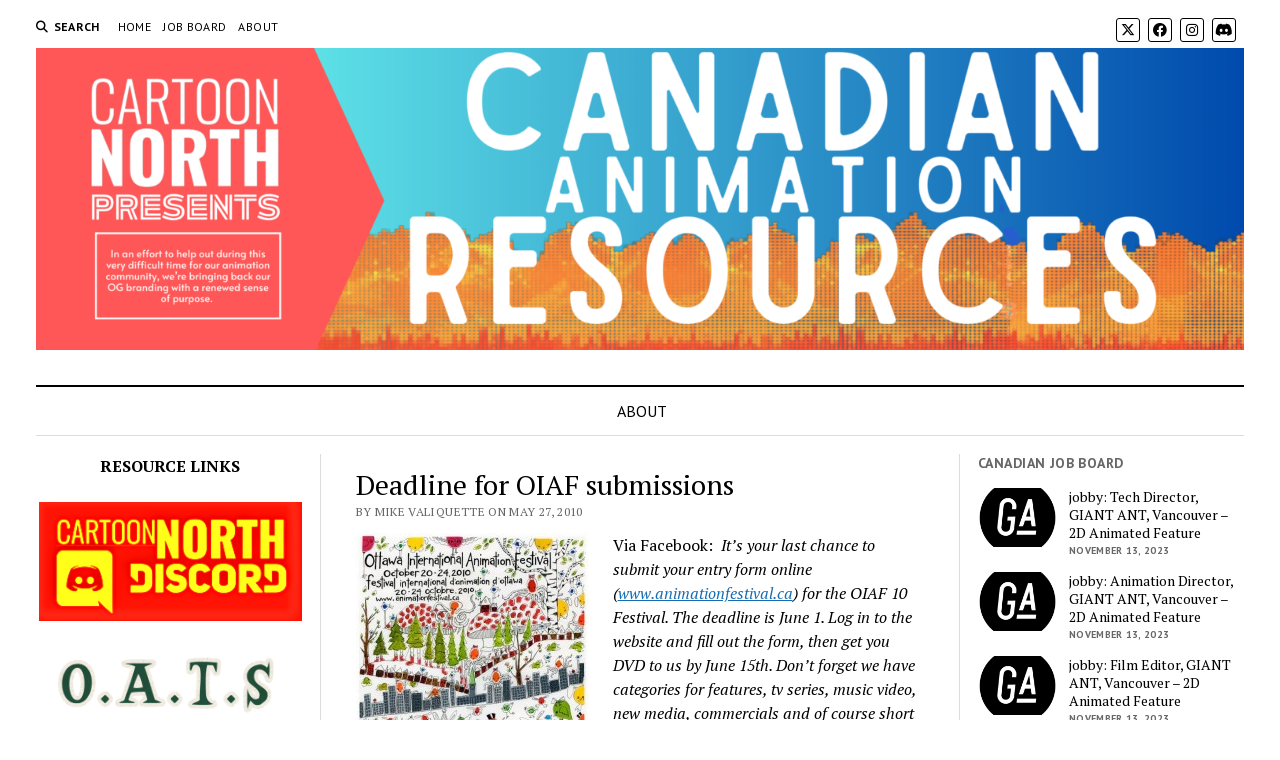

--- FILE ---
content_type: text/html; charset=UTF-8
request_url: http://www.canadiananimationresources.ca/2010/05/deadline-for-oiaf-submissions/
body_size: 11554
content:
<!DOCTYPE html>

<html lang="en-US">

<head>
	<title>Deadline for OIAF submissions &#8211; CARTOON NORTH</title>
<meta name='robots' content='max-image-preview:large' />
<meta charset="UTF-8" />
<meta name="viewport" content="width=device-width, initial-scale=1" />
<meta name="template" content="Mission News 1.56" />
<link rel='dns-prefetch' href='//fonts.googleapis.com' />
<link rel="alternate" type="application/rss+xml" title="CARTOON NORTH &raquo; Feed" href="http://www.canadiananimationresources.ca/feed/" />
<link rel="alternate" type="application/rss+xml" title="CARTOON NORTH &raquo; Comments Feed" href="http://www.canadiananimationresources.ca/comments/feed/" />
<link rel="alternate" type="application/rss+xml" title="CARTOON NORTH &raquo; Deadline for OIAF submissions Comments Feed" href="http://www.canadiananimationresources.ca/2010/05/deadline-for-oiaf-submissions/feed/" />
<script type="text/javascript">
/* <![CDATA[ */
window._wpemojiSettings = {"baseUrl":"https:\/\/s.w.org\/images\/core\/emoji\/14.0.0\/72x72\/","ext":".png","svgUrl":"https:\/\/s.w.org\/images\/core\/emoji\/14.0.0\/svg\/","svgExt":".svg","source":{"concatemoji":"http:\/\/www.canadiananimationresources.ca\/wp-includes\/js\/wp-emoji-release.min.js?ver=6.4.7"}};
/*! This file is auto-generated */
!function(i,n){var o,s,e;function c(e){try{var t={supportTests:e,timestamp:(new Date).valueOf()};sessionStorage.setItem(o,JSON.stringify(t))}catch(e){}}function p(e,t,n){e.clearRect(0,0,e.canvas.width,e.canvas.height),e.fillText(t,0,0);var t=new Uint32Array(e.getImageData(0,0,e.canvas.width,e.canvas.height).data),r=(e.clearRect(0,0,e.canvas.width,e.canvas.height),e.fillText(n,0,0),new Uint32Array(e.getImageData(0,0,e.canvas.width,e.canvas.height).data));return t.every(function(e,t){return e===r[t]})}function u(e,t,n){switch(t){case"flag":return n(e,"\ud83c\udff3\ufe0f\u200d\u26a7\ufe0f","\ud83c\udff3\ufe0f\u200b\u26a7\ufe0f")?!1:!n(e,"\ud83c\uddfa\ud83c\uddf3","\ud83c\uddfa\u200b\ud83c\uddf3")&&!n(e,"\ud83c\udff4\udb40\udc67\udb40\udc62\udb40\udc65\udb40\udc6e\udb40\udc67\udb40\udc7f","\ud83c\udff4\u200b\udb40\udc67\u200b\udb40\udc62\u200b\udb40\udc65\u200b\udb40\udc6e\u200b\udb40\udc67\u200b\udb40\udc7f");case"emoji":return!n(e,"\ud83e\udef1\ud83c\udffb\u200d\ud83e\udef2\ud83c\udfff","\ud83e\udef1\ud83c\udffb\u200b\ud83e\udef2\ud83c\udfff")}return!1}function f(e,t,n){var r="undefined"!=typeof WorkerGlobalScope&&self instanceof WorkerGlobalScope?new OffscreenCanvas(300,150):i.createElement("canvas"),a=r.getContext("2d",{willReadFrequently:!0}),o=(a.textBaseline="top",a.font="600 32px Arial",{});return e.forEach(function(e){o[e]=t(a,e,n)}),o}function t(e){var t=i.createElement("script");t.src=e,t.defer=!0,i.head.appendChild(t)}"undefined"!=typeof Promise&&(o="wpEmojiSettingsSupports",s=["flag","emoji"],n.supports={everything:!0,everythingExceptFlag:!0},e=new Promise(function(e){i.addEventListener("DOMContentLoaded",e,{once:!0})}),new Promise(function(t){var n=function(){try{var e=JSON.parse(sessionStorage.getItem(o));if("object"==typeof e&&"number"==typeof e.timestamp&&(new Date).valueOf()<e.timestamp+604800&&"object"==typeof e.supportTests)return e.supportTests}catch(e){}return null}();if(!n){if("undefined"!=typeof Worker&&"undefined"!=typeof OffscreenCanvas&&"undefined"!=typeof URL&&URL.createObjectURL&&"undefined"!=typeof Blob)try{var e="postMessage("+f.toString()+"("+[JSON.stringify(s),u.toString(),p.toString()].join(",")+"));",r=new Blob([e],{type:"text/javascript"}),a=new Worker(URL.createObjectURL(r),{name:"wpTestEmojiSupports"});return void(a.onmessage=function(e){c(n=e.data),a.terminate(),t(n)})}catch(e){}c(n=f(s,u,p))}t(n)}).then(function(e){for(var t in e)n.supports[t]=e[t],n.supports.everything=n.supports.everything&&n.supports[t],"flag"!==t&&(n.supports.everythingExceptFlag=n.supports.everythingExceptFlag&&n.supports[t]);n.supports.everythingExceptFlag=n.supports.everythingExceptFlag&&!n.supports.flag,n.DOMReady=!1,n.readyCallback=function(){n.DOMReady=!0}}).then(function(){return e}).then(function(){var e;n.supports.everything||(n.readyCallback(),(e=n.source||{}).concatemoji?t(e.concatemoji):e.wpemoji&&e.twemoji&&(t(e.twemoji),t(e.wpemoji)))}))}((window,document),window._wpemojiSettings);
/* ]]> */
</script>
<style id='wp-emoji-styles-inline-css' type='text/css'>

	img.wp-smiley, img.emoji {
		display: inline !important;
		border: none !important;
		box-shadow: none !important;
		height: 1em !important;
		width: 1em !important;
		margin: 0 0.07em !important;
		vertical-align: -0.1em !important;
		background: none !important;
		padding: 0 !important;
	}
</style>
<link rel='stylesheet' id='wp-block-library-css' href='http://www.canadiananimationresources.ca/wp-includes/css/dist/block-library/style.min.css?ver=6.4.7' type='text/css' media='all' />
<style id='classic-theme-styles-inline-css' type='text/css'>
/*! This file is auto-generated */
.wp-block-button__link{color:#fff;background-color:#32373c;border-radius:9999px;box-shadow:none;text-decoration:none;padding:calc(.667em + 2px) calc(1.333em + 2px);font-size:1.125em}.wp-block-file__button{background:#32373c;color:#fff;text-decoration:none}
</style>
<style id='global-styles-inline-css' type='text/css'>
body{--wp--preset--color--black: #000000;--wp--preset--color--cyan-bluish-gray: #abb8c3;--wp--preset--color--white: #ffffff;--wp--preset--color--pale-pink: #f78da7;--wp--preset--color--vivid-red: #cf2e2e;--wp--preset--color--luminous-vivid-orange: #ff6900;--wp--preset--color--luminous-vivid-amber: #fcb900;--wp--preset--color--light-green-cyan: #7bdcb5;--wp--preset--color--vivid-green-cyan: #00d084;--wp--preset--color--pale-cyan-blue: #8ed1fc;--wp--preset--color--vivid-cyan-blue: #0693e3;--wp--preset--color--vivid-purple: #9b51e0;--wp--preset--gradient--vivid-cyan-blue-to-vivid-purple: linear-gradient(135deg,rgba(6,147,227,1) 0%,rgb(155,81,224) 100%);--wp--preset--gradient--light-green-cyan-to-vivid-green-cyan: linear-gradient(135deg,rgb(122,220,180) 0%,rgb(0,208,130) 100%);--wp--preset--gradient--luminous-vivid-amber-to-luminous-vivid-orange: linear-gradient(135deg,rgba(252,185,0,1) 0%,rgba(255,105,0,1) 100%);--wp--preset--gradient--luminous-vivid-orange-to-vivid-red: linear-gradient(135deg,rgba(255,105,0,1) 0%,rgb(207,46,46) 100%);--wp--preset--gradient--very-light-gray-to-cyan-bluish-gray: linear-gradient(135deg,rgb(238,238,238) 0%,rgb(169,184,195) 100%);--wp--preset--gradient--cool-to-warm-spectrum: linear-gradient(135deg,rgb(74,234,220) 0%,rgb(151,120,209) 20%,rgb(207,42,186) 40%,rgb(238,44,130) 60%,rgb(251,105,98) 80%,rgb(254,248,76) 100%);--wp--preset--gradient--blush-light-purple: linear-gradient(135deg,rgb(255,206,236) 0%,rgb(152,150,240) 100%);--wp--preset--gradient--blush-bordeaux: linear-gradient(135deg,rgb(254,205,165) 0%,rgb(254,45,45) 50%,rgb(107,0,62) 100%);--wp--preset--gradient--luminous-dusk: linear-gradient(135deg,rgb(255,203,112) 0%,rgb(199,81,192) 50%,rgb(65,88,208) 100%);--wp--preset--gradient--pale-ocean: linear-gradient(135deg,rgb(255,245,203) 0%,rgb(182,227,212) 50%,rgb(51,167,181) 100%);--wp--preset--gradient--electric-grass: linear-gradient(135deg,rgb(202,248,128) 0%,rgb(113,206,126) 100%);--wp--preset--gradient--midnight: linear-gradient(135deg,rgb(2,3,129) 0%,rgb(40,116,252) 100%);--wp--preset--font-size--small: 12px;--wp--preset--font-size--medium: 20px;--wp--preset--font-size--large: 21px;--wp--preset--font-size--x-large: 42px;--wp--preset--font-size--regular: 16px;--wp--preset--font-size--larger: 28px;--wp--preset--spacing--20: 0.44rem;--wp--preset--spacing--30: 0.67rem;--wp--preset--spacing--40: 1rem;--wp--preset--spacing--50: 1.5rem;--wp--preset--spacing--60: 2.25rem;--wp--preset--spacing--70: 3.38rem;--wp--preset--spacing--80: 5.06rem;--wp--preset--shadow--natural: 6px 6px 9px rgba(0, 0, 0, 0.2);--wp--preset--shadow--deep: 12px 12px 50px rgba(0, 0, 0, 0.4);--wp--preset--shadow--sharp: 6px 6px 0px rgba(0, 0, 0, 0.2);--wp--preset--shadow--outlined: 6px 6px 0px -3px rgba(255, 255, 255, 1), 6px 6px rgba(0, 0, 0, 1);--wp--preset--shadow--crisp: 6px 6px 0px rgba(0, 0, 0, 1);}:where(.is-layout-flex){gap: 0.5em;}:where(.is-layout-grid){gap: 0.5em;}body .is-layout-flow > .alignleft{float: left;margin-inline-start: 0;margin-inline-end: 2em;}body .is-layout-flow > .alignright{float: right;margin-inline-start: 2em;margin-inline-end: 0;}body .is-layout-flow > .aligncenter{margin-left: auto !important;margin-right: auto !important;}body .is-layout-constrained > .alignleft{float: left;margin-inline-start: 0;margin-inline-end: 2em;}body .is-layout-constrained > .alignright{float: right;margin-inline-start: 2em;margin-inline-end: 0;}body .is-layout-constrained > .aligncenter{margin-left: auto !important;margin-right: auto !important;}body .is-layout-constrained > :where(:not(.alignleft):not(.alignright):not(.alignfull)){max-width: var(--wp--style--global--content-size);margin-left: auto !important;margin-right: auto !important;}body .is-layout-constrained > .alignwide{max-width: var(--wp--style--global--wide-size);}body .is-layout-flex{display: flex;}body .is-layout-flex{flex-wrap: wrap;align-items: center;}body .is-layout-flex > *{margin: 0;}body .is-layout-grid{display: grid;}body .is-layout-grid > *{margin: 0;}:where(.wp-block-columns.is-layout-flex){gap: 2em;}:where(.wp-block-columns.is-layout-grid){gap: 2em;}:where(.wp-block-post-template.is-layout-flex){gap: 1.25em;}:where(.wp-block-post-template.is-layout-grid){gap: 1.25em;}.has-black-color{color: var(--wp--preset--color--black) !important;}.has-cyan-bluish-gray-color{color: var(--wp--preset--color--cyan-bluish-gray) !important;}.has-white-color{color: var(--wp--preset--color--white) !important;}.has-pale-pink-color{color: var(--wp--preset--color--pale-pink) !important;}.has-vivid-red-color{color: var(--wp--preset--color--vivid-red) !important;}.has-luminous-vivid-orange-color{color: var(--wp--preset--color--luminous-vivid-orange) !important;}.has-luminous-vivid-amber-color{color: var(--wp--preset--color--luminous-vivid-amber) !important;}.has-light-green-cyan-color{color: var(--wp--preset--color--light-green-cyan) !important;}.has-vivid-green-cyan-color{color: var(--wp--preset--color--vivid-green-cyan) !important;}.has-pale-cyan-blue-color{color: var(--wp--preset--color--pale-cyan-blue) !important;}.has-vivid-cyan-blue-color{color: var(--wp--preset--color--vivid-cyan-blue) !important;}.has-vivid-purple-color{color: var(--wp--preset--color--vivid-purple) !important;}.has-black-background-color{background-color: var(--wp--preset--color--black) !important;}.has-cyan-bluish-gray-background-color{background-color: var(--wp--preset--color--cyan-bluish-gray) !important;}.has-white-background-color{background-color: var(--wp--preset--color--white) !important;}.has-pale-pink-background-color{background-color: var(--wp--preset--color--pale-pink) !important;}.has-vivid-red-background-color{background-color: var(--wp--preset--color--vivid-red) !important;}.has-luminous-vivid-orange-background-color{background-color: var(--wp--preset--color--luminous-vivid-orange) !important;}.has-luminous-vivid-amber-background-color{background-color: var(--wp--preset--color--luminous-vivid-amber) !important;}.has-light-green-cyan-background-color{background-color: var(--wp--preset--color--light-green-cyan) !important;}.has-vivid-green-cyan-background-color{background-color: var(--wp--preset--color--vivid-green-cyan) !important;}.has-pale-cyan-blue-background-color{background-color: var(--wp--preset--color--pale-cyan-blue) !important;}.has-vivid-cyan-blue-background-color{background-color: var(--wp--preset--color--vivid-cyan-blue) !important;}.has-vivid-purple-background-color{background-color: var(--wp--preset--color--vivid-purple) !important;}.has-black-border-color{border-color: var(--wp--preset--color--black) !important;}.has-cyan-bluish-gray-border-color{border-color: var(--wp--preset--color--cyan-bluish-gray) !important;}.has-white-border-color{border-color: var(--wp--preset--color--white) !important;}.has-pale-pink-border-color{border-color: var(--wp--preset--color--pale-pink) !important;}.has-vivid-red-border-color{border-color: var(--wp--preset--color--vivid-red) !important;}.has-luminous-vivid-orange-border-color{border-color: var(--wp--preset--color--luminous-vivid-orange) !important;}.has-luminous-vivid-amber-border-color{border-color: var(--wp--preset--color--luminous-vivid-amber) !important;}.has-light-green-cyan-border-color{border-color: var(--wp--preset--color--light-green-cyan) !important;}.has-vivid-green-cyan-border-color{border-color: var(--wp--preset--color--vivid-green-cyan) !important;}.has-pale-cyan-blue-border-color{border-color: var(--wp--preset--color--pale-cyan-blue) !important;}.has-vivid-cyan-blue-border-color{border-color: var(--wp--preset--color--vivid-cyan-blue) !important;}.has-vivid-purple-border-color{border-color: var(--wp--preset--color--vivid-purple) !important;}.has-vivid-cyan-blue-to-vivid-purple-gradient-background{background: var(--wp--preset--gradient--vivid-cyan-blue-to-vivid-purple) !important;}.has-light-green-cyan-to-vivid-green-cyan-gradient-background{background: var(--wp--preset--gradient--light-green-cyan-to-vivid-green-cyan) !important;}.has-luminous-vivid-amber-to-luminous-vivid-orange-gradient-background{background: var(--wp--preset--gradient--luminous-vivid-amber-to-luminous-vivid-orange) !important;}.has-luminous-vivid-orange-to-vivid-red-gradient-background{background: var(--wp--preset--gradient--luminous-vivid-orange-to-vivid-red) !important;}.has-very-light-gray-to-cyan-bluish-gray-gradient-background{background: var(--wp--preset--gradient--very-light-gray-to-cyan-bluish-gray) !important;}.has-cool-to-warm-spectrum-gradient-background{background: var(--wp--preset--gradient--cool-to-warm-spectrum) !important;}.has-blush-light-purple-gradient-background{background: var(--wp--preset--gradient--blush-light-purple) !important;}.has-blush-bordeaux-gradient-background{background: var(--wp--preset--gradient--blush-bordeaux) !important;}.has-luminous-dusk-gradient-background{background: var(--wp--preset--gradient--luminous-dusk) !important;}.has-pale-ocean-gradient-background{background: var(--wp--preset--gradient--pale-ocean) !important;}.has-electric-grass-gradient-background{background: var(--wp--preset--gradient--electric-grass) !important;}.has-midnight-gradient-background{background: var(--wp--preset--gradient--midnight) !important;}.has-small-font-size{font-size: var(--wp--preset--font-size--small) !important;}.has-medium-font-size{font-size: var(--wp--preset--font-size--medium) !important;}.has-large-font-size{font-size: var(--wp--preset--font-size--large) !important;}.has-x-large-font-size{font-size: var(--wp--preset--font-size--x-large) !important;}
.wp-block-navigation a:where(:not(.wp-element-button)){color: inherit;}
:where(.wp-block-post-template.is-layout-flex){gap: 1.25em;}:where(.wp-block-post-template.is-layout-grid){gap: 1.25em;}
:where(.wp-block-columns.is-layout-flex){gap: 2em;}:where(.wp-block-columns.is-layout-grid){gap: 2em;}
.wp-block-pullquote{font-size: 1.5em;line-height: 1.6;}
</style>
<link rel='stylesheet' id='ct-mission-news-google-fonts-css' href='//fonts.googleapis.com/css?family=Abril+Fatface%7CPT+Sans%3A400%2C700%7CPT+Serif%3A400%2C400i%2C700%2C700i&#038;subset=latin%2Clatin-ext&#038;display=swap&#038;ver=6.4.7' type='text/css' media='all' />
<link rel='stylesheet' id='ct-mission-news-font-awesome-css' href='http://www.canadiananimationresources.ca/wp-content/themes/mission-news/assets/font-awesome/css/all.min.css?ver=6.4.7' type='text/css' media='all' />
<link rel='stylesheet' id='ct-mission-news-style-css' href='http://www.canadiananimationresources.ca/wp-content/themes/mission-news/style.css?ver=6.4.7' type='text/css' media='all' />
<script type="text/javascript" src="http://www.canadiananimationresources.ca/wp-includes/js/jquery/jquery.min.js?ver=3.7.1" id="jquery-core-js"></script>
<script type="text/javascript" src="http://www.canadiananimationresources.ca/wp-includes/js/jquery/jquery-migrate.min.js?ver=3.4.1" id="jquery-migrate-js"></script>
<link rel="https://api.w.org/" href="http://www.canadiananimationresources.ca/wp-json/" /><link rel="alternate" type="application/json" href="http://www.canadiananimationresources.ca/wp-json/wp/v2/posts/2001" /><link rel="EditURI" type="application/rsd+xml" title="RSD" href="http://www.canadiananimationresources.ca/xmlrpc.php?rsd" />
<meta name="generator" content="WordPress 6.4.7" />
<link rel="canonical" href="http://www.canadiananimationresources.ca/2010/05/deadline-for-oiaf-submissions/" />
<link rel='shortlink' href='http://www.canadiananimationresources.ca/?p=2001' />
<link rel="alternate" type="application/json+oembed" href="http://www.canadiananimationresources.ca/wp-json/oembed/1.0/embed?url=http%3A%2F%2Fwww.canadiananimationresources.ca%2F2010%2F05%2Fdeadline-for-oiaf-submissions%2F" />
<link rel="alternate" type="text/xml+oembed" href="http://www.canadiananimationresources.ca/wp-json/oembed/1.0/embed?url=http%3A%2F%2Fwww.canadiananimationresources.ca%2F2010%2F05%2Fdeadline-for-oiaf-submissions%2F&#038;format=xml" />
<meta name="bmi-version" content="2.0.0" />      <script defer type="text/javascript" id="bmip-js-inline-remove-js">
        function objectToQueryString(obj){
          return Object.keys(obj).map(key => key + '=' + obj[key]).join('&');
        }

        function globalBMIKeepAlive() {
          let xhr = new XMLHttpRequest();
          let data = { action: "bmip_keepalive", token: "bmip", f: "refresh" };
          let url = 'http://www.canadiananimationresources.ca/wp-admin/admin-ajax.php' + '?' + objectToQueryString(data);
          xhr.open('POST', url, true);
          xhr.setRequestHeader("X-Requested-With", "XMLHttpRequest");
          xhr.onreadystatechange = function () {
            if (xhr.readyState === 4) {
              let response;
              if (response = JSON.parse(xhr.responseText)) {
                if (typeof response.status != 'undefined' && response.status === 'success') {
                  //setTimeout(globalBMIKeepAlive, 3000);
                } else {
                  //setTimeout(globalBMIKeepAlive, 20000);
                }
              }
            }
          };

          xhr.send(JSON.stringify(data));
        }

        document.querySelector('#bmip-js-inline-remove-js').remove();
      </script>
      <link rel="icon" href="http://www.canadiananimationresources.ca/wp-content/uploads/2018/07/cropped-Cnorth-copy-2-1-32x32.png" sizes="32x32" />
<link rel="icon" href="http://www.canadiananimationresources.ca/wp-content/uploads/2018/07/cropped-Cnorth-copy-2-1-192x192.png" sizes="192x192" />
<link rel="apple-touch-icon" href="http://www.canadiananimationresources.ca/wp-content/uploads/2018/07/cropped-Cnorth-copy-2-1-180x180.png" />
<meta name="msapplication-TileImage" content="http://www.canadiananimationresources.ca/wp-content/uploads/2018/07/cropped-Cnorth-copy-2-1-270x270.png" />
</head>

<body id="mission-news" class="post-template-default single single-post postid-2001 single-format-standard wp-custom-logo layout-double small-first-post">
<a class="skip-content" href="#main">Press &quot;Enter&quot; to skip to content</a>
<div id="overflow-container" class="overflow-container">
	<div id="max-width" class="max-width">
							<header class="site-header" id="site-header" role="banner">
				<div class="top-nav">
					<button id="search-toggle" class="search-toggle"><i class="fas fa-search"></i><span>Search</span></button>
<div id="search-form-popup" class="search-form-popup">
	<div class="inner">
		<div class="title">Search CARTOON NORTH</div>
		<div class='search-form-container'>
    <form role="search" method="get" class="search-form" action="http://www.canadiananimationresources.ca">
        <input id="search-field" type="search" class="search-field" value="" name="s"
               title="Search" placeholder=" Search for..." />
        <input type="submit" class="search-submit" value='Search'/>
    </form>
</div>		<a id="close-search" class="close" href="#"><svg xmlns="http://www.w3.org/2000/svg" width="20" height="20" viewBox="0 0 20 20" version="1.1"><g stroke="none" stroke-width="1" fill="none" fill-rule="evenodd"><g transform="translate(-17.000000, -12.000000)" fill="#000000"><g transform="translate(17.000000, 12.000000)"><rect transform="translate(10.000000, 10.000000) rotate(45.000000) translate(-10.000000, -10.000000) " x="9" y="-2" width="2" height="24"/><rect transform="translate(10.000000, 10.000000) rotate(-45.000000) translate(-10.000000, -10.000000) " x="9" y="-2" width="2" height="24"/></g></g></g></svg></a>
	</div>
</div>
					<div id="menu-secondary-container" class="menu-secondary-container">
						<div id="menu-secondary" class="menu-container menu-secondary" role="navigation">
	<nav class="menu"><ul id="menu-secondary-items" class="menu-secondary-items"><li id="menu-item-15864" class="menu-item menu-item-type-custom menu-item-object-custom menu-item-home menu-item-15864"><a href="http://www.canadiananimationresources.ca">HOME</a></li>
<li id="menu-item-15863" class="menu-item menu-item-type-taxonomy menu-item-object-category menu-item-15863"><a href="http://www.canadiananimationresources.ca/category/jobs/">JOB BOARD</a></li>
<li id="menu-item-16818" class="menu-item menu-item-type-post_type menu-item-object-page menu-item-16818"><a href="http://www.canadiananimationresources.ca/about/">ABOUT</a></li>
</ul></nav></div>
					</div>
					<ul id='social-media-icons' class='social-media-icons'><li>					<a class="twitter" target="_blank"
					   href="https://twitter.com/CartoonNorth">
						<i class="fa-brands fa-x-twitter"
						   title="twitter"></i>
					</a>
					</li><li>					<a class="facebook" target="_blank"
					   href="https://www.facebook.com/CartoonNorth">
						<i class="fab fa-facebook"
						   title="facebook"></i>
					</a>
					</li><li>					<a class="instagram" target="_blank"
					   href="https://www.instagram.com/cartoonnorth2018/">
						<i class="fab fa-instagram"
						   title="instagram"></i>
					</a>
					</li><li>					<a class="discord" target="_blank"
					   href="https://discord.gg/B2D5YSdFEC">
						<i class="fab fa-discord"
						   title="discord"></i>
					</a>
					</li></ul>				</div>
				<div id="title-container" class="title-container"><div class='site-title no-date'><a href="http://www.canadiananimationresources.ca/" class="custom-logo-link" rel="home"><img width="5286" height="1320" src="http://www.canadiananimationresources.ca/wp-content/uploads/2023/09/cropped-cropped-Presents2.png" class="custom-logo" alt="CARTOON NORTH" decoding="async" fetchpriority="high" srcset="http://www.canadiananimationresources.ca/wp-content/uploads/2023/09/cropped-cropped-Presents2.png 5286w, http://www.canadiananimationresources.ca/wp-content/uploads/2023/09/cropped-cropped-Presents2-300x75.png 300w, http://www.canadiananimationresources.ca/wp-content/uploads/2023/09/cropped-cropped-Presents2-600x150.png 600w, http://www.canadiananimationresources.ca/wp-content/uploads/2023/09/cropped-cropped-Presents2-768x192.png 768w, http://www.canadiananimationresources.ca/wp-content/uploads/2023/09/cropped-cropped-Presents2-1536x384.png 1536w, http://www.canadiananimationresources.ca/wp-content/uploads/2023/09/cropped-cropped-Presents2-2048x511.png 2048w" sizes="(max-width: 5286px) 100vw, 5286px" /></a></div>				</div>
				<button id="toggle-navigation" class="toggle-navigation" name="toggle-navigation" aria-expanded="false">
					<span class="screen-reader-text">open menu</span>
					<svg xmlns="http://www.w3.org/2000/svg" width="24" height="18" viewBox="0 0 24 18" version="1.1"><g stroke="none" stroke-width="1" fill="none" fill-rule="evenodd"><g transform="translate(-272.000000, -21.000000)" fill="#000000"><g transform="translate(266.000000, 12.000000)"><g transform="translate(6.000000, 9.000000)"><rect class="top-bar" x="0" y="0" width="24" height="2"/><rect class="middle-bar" x="0" y="8" width="24" height="2"/><rect class="bottom-bar" x="0" y="16" width="24" height="2"/></g></g></g></g></svg>				</button>
				<div id="menu-primary-container" class="menu-primary-container tier-1">
					<div class="dropdown-navigation"><a id="back-button" class="back-button" href="#"><i class="fas fa-angle-left"></i> Back</a><span class="label"></span></div>
<div id="menu-primary" class="menu-container menu-primary" role="navigation">
    <div class="menu-unset"><ul><li class="page_item page-item-16815"><a href="http://www.canadiananimationresources.ca/about/">ABOUT</a></li></ul></div></div>
				</div>
			</header>
								<div class="content-container">
						<div class="layout-container">
				    <aside class="sidebar sidebar-left" id="sidebar-left" role="complementary">
        <div class="inner">
            <section id="block-16" class="widget widget_block">
<h3 class="wp-block-heading has-text-align-center"><strong>RESOURCE LINKS</strong></h3>
</section><section id="block-2" class="widget widget_block widget_media_image"><div class="wp-block-image">
<figure class="aligncenter size-full"><a href="https://discord.gg/yyMsRkcT6K"><img decoding="async" width="298" height="135" src="http://www.canadiananimationresources.ca/wp-content/uploads/2023/10/CN-DISCORD.png" alt="" class="wp-image-16800"/></a></figure></div></section><section id="block-18" class="widget widget_block widget_media_image">
<figure class="wp-block-image size-large"><a href="https://www.ottawaanimators.com/"><img decoding="async" width="600" height="199" src="http://www.canadiananimationresources.ca/wp-content/uploads/2023/10/OATS-600x199.png" alt="" class="wp-image-16802" srcset="http://www.canadiananimationresources.ca/wp-content/uploads/2023/10/OATS-600x199.png 600w, http://www.canadiananimationresources.ca/wp-content/uploads/2023/10/OATS-300x99.png 300w, http://www.canadiananimationresources.ca/wp-content/uploads/2023/10/OATS-768x255.png 768w, http://www.canadiananimationresources.ca/wp-content/uploads/2023/10/OATS.png 1122w" sizes="(max-width: 600px) 100vw, 600px" /></a></figure>
</section><section id="block-12" class="widget widget_block widget_media_image">
<figure class="wp-block-image size-full"><a href="https://docs.google.com/spreadsheets/d/1eR2oAXOuflr8CZeGoz3JTrsgNj3KuefbdXJOmNtjEVM/edit?usp=sharing"><img decoding="async" width="300" height="250" src="http://www.canadiananimationresources.ca/wp-content/uploads/2023/09/Copy-of-Copy-of-Add-a-little-bit-of-body-text1.png" alt="" class="wp-image-16794"/></a></figure>
</section><section id="block-11" class="widget widget_block widget_media_image">
<figure class="wp-block-image size-full"><a href="https://docs.google.com/spreadsheets/d/1eYJGS_NPgU-WgYnEPcKsZBXcCxSiwycx90khHx0zO44/edit?usp=sharing"><img decoding="async" width="300" height="250" src="http://www.canadiananimationresources.ca/wp-content/uploads/2023/09/Copy-of-Copy-of-Add-a-little-bit-of-body-text.png" alt="" class="wp-image-16793"/></a></figure>
</section><section id="block-9" class="widget widget_block widget_media_image">
<figure class="wp-block-image size-full"><a href="https://docs.google.com/spreadsheets/d/1-8OKuEvRR038Uno--Vi9tQRe4eFCSfQTPov7nXgiJ3w/edit?usp=sharing"><img decoding="async" width="300" height="250" src="http://www.canadiananimationresources.ca/wp-content/uploads/2023/09/Add-a-little-bit-of-body-text.png" alt="" class="wp-image-16789"/></a></figure>
</section><section id="block-10" class="widget widget_block widget_media_image">
<figure class="wp-block-image size-full"><a href="https://docs.google.com/spreadsheets/d/1S-kOUX0YrSqEPE8BgRUAklNWB5360GopGKCFtNxf9a0/edit?usp=sharing"><img decoding="async" width="300" height="250" src="http://www.canadiananimationresources.ca/wp-content/uploads/2023/09/Copy-of-Add-a-little-bit-of-body-text.png" alt="" class="wp-image-16792"/></a></figure>
</section><section id="block-19" class="widget widget_block widget_media_image">
<figure class="wp-block-image size-full"><a href="https://www.dropbox.com/scl/fi/xla0bvgfcshmsfftpxk1i/Creating-Animated-Cartoons-with-Character.pdf?rlkey=frij2dichqw08lmn3exar8pl3&amp;dl=0"><img decoding="async" width="500" height="240" src="http://www.canadiananimationresources.ca/wp-content/uploads/2023/10/FREE-DOWNLOAD3.png" alt="" class="wp-image-16803" srcset="http://www.canadiananimationresources.ca/wp-content/uploads/2023/10/FREE-DOWNLOAD3.png 500w, http://www.canadiananimationresources.ca/wp-content/uploads/2023/10/FREE-DOWNLOAD3-300x144.png 300w" sizes="(max-width: 500px) 100vw, 500px" /></a></figure>
</section><section id="block-20" class="widget widget_block widget_media_image">
<figure class="wp-block-image size-large"><a href="https://animationobsessive.substack.com/p/our-treat-to-you"><img decoding="async" width="600" height="400" src="http://www.canadiananimationresources.ca/wp-content/uploads/2023/10/FREE-DOWNLOAD5-600x400.png" alt="" class="wp-image-16805" srcset="http://www.canadiananimationresources.ca/wp-content/uploads/2023/10/FREE-DOWNLOAD5-600x400.png 600w, http://www.canadiananimationresources.ca/wp-content/uploads/2023/10/FREE-DOWNLOAD5-300x200.png 300w, http://www.canadiananimationresources.ca/wp-content/uploads/2023/10/FREE-DOWNLOAD5.png 718w" sizes="(max-width: 600px) 100vw, 600px" /></a></figure>
</section>        </div>
    </aside>
				<section id="main" class="main" role="main">
						<aside id="above-main" class="widget-area widget-area-above-main active-1"  role="complementary">
			</aside>

<div id="loop-container" class="loop-container">
    <div class="post-2001 post type-post status-publish format-standard hentry category-news tag-festivals entry">
		<article>
				<div class='post-header'>
			<h1 class='post-title'>Deadline for OIAF submissions</h1>
			<div class="post-byline">By Mike Valiquette on May 27, 2010</div>		</div>
				<div class="post-content">
					<p><a href="http://www.canadiananimationresources.ca.php72-4.phx1-1.websitetestlink.com/wp-content/uploads/2010/03/25333_105262999497285_100000407569413_132228_4337971_n.jpg"><img loading="lazy" decoding="async" class="alignleft size-medium wp-image-1540" title="oiaf 2010" src="http://www.canadiananimationresources.ca.php72-4.phx1-1.websitetestlink.com/wp-content/uploads/2010/03/25333_105262999497285_100000407569413_132228_4337971_n-233x300.jpg" alt="" width="233" height="300" srcset="http://www.canadiananimationresources.ca/wp-content/uploads/2010/03/25333_105262999497285_100000407569413_132228_4337971_n-233x300.jpg 233w, http://www.canadiananimationresources.ca/wp-content/uploads/2010/03/25333_105262999497285_100000407569413_132228_4337971_n.jpg 560w" sizes="(max-width: 233px) 100vw, 233px" /></a>Via Facebook:  <em>It&#8217;s your last chance to submit your entry form online  (<a href="http://www.animationfestival.ca">www.animationfestival.ca</a>) for the OIAF 10 Festival. The deadline is  June 1.  Log in to the website and fill out the form, then get you DVD  to us by June 15th. Don&#8217;t forget we have categories for features, tv  series, music video, new media, commercials and of course short films! </em></p>
<p>Mine&#8217;s not going to be ready in time for this year, but what about you lot?</p>
								</div>
		<div class="post-meta">
			<p class="post-categories"><span>Published in</span> <a href="http://www.canadiananimationresources.ca/category/news/" title="View all posts in News">News</a></p>			<div class="post-tags"><ul><li><a href="http://www.canadiananimationresources.ca/tag/festivals/" title="View all posts tagged festivals">festivals</a></li></ul></div>						<div class="post-author">
		<div class="avatar-container">
		<img alt='Mike Valiquette' src='http://0.gravatar.com/avatar/01a5b05ee6380569d125b687546cdbf9?s=78&#038;d=blank&#038;r=g' srcset='http://0.gravatar.com/avatar/01a5b05ee6380569d125b687546cdbf9?s=156&#038;d=blank&#038;r=g 2x' class='avatar avatar-78 photo' height='78' width='78' loading='lazy' decoding='async'/>	</div>
		<div>
		<div class="author">Mike Valiquette</div>
		<p>Animation professional, dad, closet optimist.</p>
						<p>
					<a href="http://www.canadiananimationresources.ca/author/mike-valiquette/" title="Mike Valiquette">
						More posts from Mike Valiquette					</a>
				</p>
			</div>
</div>		</div>
		<div class="more-from-category">
	<div class="category-container"><div class="top"><span class="section-title">More from <span>News</span></span><a class="category-link" href="http://www.canadiananimationresources.ca/category/news/">More posts in News &raquo;</a></div><ul><li><div class="featured-image"><a href="http://www.canadiananimationresources.ca/2023/11/the-happy-producers-well-being-as-a-teachable-business-model-shameless-promotion-for-something-genuinely-beneficial-courses-on-building-a-happier-and-more-productive-production/">The Happy Producers. Well-Being As A Teachable Business Model. Shameless Promotion For Something Genuinely Beneficial: Courses on Building a Happier and More Productive Production<img width="300" height="187" src="http://www.canadiananimationresources.ca/wp-content/uploads/2023/11/LOGO-signature-1024x637-1-300x187.png" class="attachment-medium size-medium wp-post-image" alt="" decoding="async" loading="lazy" srcset="http://www.canadiananimationresources.ca/wp-content/uploads/2023/11/LOGO-signature-1024x637-1-300x187.png 300w, http://www.canadiananimationresources.ca/wp-content/uploads/2023/11/LOGO-signature-1024x637-1-600x373.png 600w, http://www.canadiananimationresources.ca/wp-content/uploads/2023/11/LOGO-signature-1024x637-1-768x478.png 768w, http://www.canadiananimationresources.ca/wp-content/uploads/2023/11/LOGO-signature-1024x637-1.png 1024w" sizes="(max-width: 300px) 100vw, 300px" /></a></div><a href="http://www.canadiananimationresources.ca/2023/11/the-happy-producers-well-being-as-a-teachable-business-model-shameless-promotion-for-something-genuinely-beneficial-courses-on-building-a-happier-and-more-productive-production/" class="title">The Happy Producers. Well-Being As A Teachable Business Model. Shameless Promotion For Something Genuinely Beneficial: Courses on Building a Happier and More Productive Production</a></li><li><div class="featured-image"><a href="http://www.canadiananimationresources.ca/2023/11/press-release-wia-unesco-embark-on-historic-partnership-supporting-global-gender-parity-and-inclusion-in-animation/">press release: WIA, UNESCO EMBARK ON HISTORIC PARTNERSHIP SUPPORTING GLOBAL GENDER PARITY AND INCLUSION IN ANIMATION<img width="300" height="295" src="http://www.canadiananimationresources.ca/wp-content/uploads/2017/11/women-animation-300x295.jpg" class="attachment-medium size-medium wp-post-image" alt="" decoding="async" loading="lazy" srcset="http://www.canadiananimationresources.ca/wp-content/uploads/2017/11/women-animation-300x295.jpg 300w, http://www.canadiananimationresources.ca/wp-content/uploads/2017/11/women-animation.jpg 519w" sizes="(max-width: 300px) 100vw, 300px" /></a></div><a href="http://www.canadiananimationresources.ca/2023/11/press-release-wia-unesco-embark-on-historic-partnership-supporting-global-gender-parity-and-inclusion-in-animation/" class="title">press release: WIA, UNESCO EMBARK ON HISTORIC PARTNERSHIP SUPPORTING GLOBAL GENDER PARITY AND INCLUSION IN ANIMATION</a></li><li><div class="featured-image"><a href="http://www.canadiananimationresources.ca/2023/11/events-17th-annual-tais-showcase-programme-saturday-november-11-2023/">EVENTS: 17th Annual TAIS Showcase Programme, Saturday, November 11, 2023<img width="300" height="201" src="http://www.canadiananimationresources.ca/wp-content/uploads/2017/08/TAIS-logo-300x201.jpg" class="attachment-medium size-medium wp-post-image" alt="" decoding="async" loading="lazy" srcset="http://www.canadiananimationresources.ca/wp-content/uploads/2017/08/TAIS-logo-300x201.jpg 300w, http://www.canadiananimationresources.ca/wp-content/uploads/2017/08/TAIS-logo.jpg 433w" sizes="(max-width: 300px) 100vw, 300px" /></a></div><a href="http://www.canadiananimationresources.ca/2023/11/events-17th-annual-tais-showcase-programme-saturday-november-11-2023/" class="title">EVENTS: 17th Annual TAIS Showcase Programme, Saturday, November 11, 2023</a></li><li><div class="featured-image"><a href="http://www.canadiananimationresources.ca/2023/10/taafi-industry-conference-2023-the-kind-of-event-we-need-right-now-november-2-4/">TAAFI Industry Conference 2023. The kind of event we need right now. November 2-4<img width="300" height="150" src="http://www.canadiananimationresources.ca/wp-content/uploads/2023/10/taafi-conference-2023-300x150.jpg" class="attachment-medium size-medium wp-post-image" alt="" decoding="async" loading="lazy" srcset="http://www.canadiananimationresources.ca/wp-content/uploads/2023/10/taafi-conference-2023-300x150.jpg 300w, http://www.canadiananimationresources.ca/wp-content/uploads/2023/10/taafi-conference-2023-600x300.jpg 600w, http://www.canadiananimationresources.ca/wp-content/uploads/2023/10/taafi-conference-2023-768x384.jpg 768w, http://www.canadiananimationresources.ca/wp-content/uploads/2023/10/taafi-conference-2023.jpg 940w" sizes="(max-width: 300px) 100vw, 300px" /></a></div><a href="http://www.canadiananimationresources.ca/2023/10/taafi-industry-conference-2023-the-kind-of-event-we-need-right-now-november-2-4/" class="title">TAAFI Industry Conference 2023. The kind of event we need right now. November 2-4</a></li><li><div class="featured-image"><a href="http://www.canadiananimationresources.ca/2023/09/fake-film-festivals-learn-how-to-spot-a-scam/">Fake Film Festivals: Learn How To Spot a Scam<img width="300" height="145" src="http://www.canadiananimationresources.ca/wp-content/uploads/2023/09/Screenshot-2023-09-13-at-11-43-13-Star-International-Film-Festival-300x145.png" class="attachment-medium size-medium wp-post-image" alt="" decoding="async" loading="lazy" srcset="http://www.canadiananimationresources.ca/wp-content/uploads/2023/09/Screenshot-2023-09-13-at-11-43-13-Star-International-Film-Festival-300x145.png 300w, http://www.canadiananimationresources.ca/wp-content/uploads/2023/09/Screenshot-2023-09-13-at-11-43-13-Star-International-Film-Festival-600x291.png 600w, http://www.canadiananimationresources.ca/wp-content/uploads/2023/09/Screenshot-2023-09-13-at-11-43-13-Star-International-Film-Festival-768x372.png 768w, http://www.canadiananimationresources.ca/wp-content/uploads/2023/09/Screenshot-2023-09-13-at-11-43-13-Star-International-Film-Festival-1536x744.png 1536w, http://www.canadiananimationresources.ca/wp-content/uploads/2023/09/Screenshot-2023-09-13-at-11-43-13-Star-International-Film-Festival.png 1713w" sizes="(max-width: 300px) 100vw, 300px" /></a></div><a href="http://www.canadiananimationresources.ca/2023/09/fake-film-festivals-learn-how-to-spot-a-scam/" class="title">Fake Film Festivals: Learn How To Spot a Scam</a></li></ul></div></div>	</article>
	    <section id="comments" class="comments">
        <div class="comments-number">
            <h2>
                Be First to Comment            </h2>
        </div>
        <ol class="comment-list">
                    </ol>
                	<div id="respond" class="comment-respond">
		<h3 id="reply-title" class="comment-reply-title">Leave a Reply <small><a rel="nofollow" id="cancel-comment-reply-link" href="/2010/05/deadline-for-oiaf-submissions/#respond" style="display:none;">Cancel reply</a></small></h3><p class="must-log-in">You must be <a href="http://www.canadiananimationresources.ca/wp-login.php?redirect_to=http%3A%2F%2Fwww.canadiananimationresources.ca%2F2010%2F05%2Fdeadline-for-oiaf-submissions%2F">logged in</a> to post a comment.</p>	</div><!-- #respond -->
	    </section>
    </div></div>

</section> <!-- .main -->
	<aside class="sidebar sidebar-right" id="sidebar-right" role="complementary">
		<div class="inner">
			<section id="ct_mission_news_post_list-2" class="widget widget_ct_mission_news_post_list"><div class="style-2"><h2 class="widget-title">Canadian job board</h2><ul><li class="post-item has-image"><div class="top"><div class="featured-image"><a href="http://www.canadiananimationresources.ca/2023/11/jobby-tech-director-giant-ant-vancouver-2d-animated-feature/">jobby: Tech Director, GIANT ANT, Vancouver &#8211; 2D Animated Feature<img width="300" height="300" src="http://www.canadiananimationresources.ca/wp-content/uploads/2023/11/GA_LOGO-300x300.png" class="attachment-medium size-medium wp-post-image" alt="" decoding="async" loading="lazy" srcset="http://www.canadiananimationresources.ca/wp-content/uploads/2023/11/GA_LOGO-300x300.png 300w, http://www.canadiananimationresources.ca/wp-content/uploads/2023/11/GA_LOGO-150x150.png 150w, http://www.canadiananimationresources.ca/wp-content/uploads/2023/11/GA_LOGO.png 419w" sizes="(max-width: 300px) 100vw, 300px" /></a></div><div class="top-inner"><a href="http://www.canadiananimationresources.ca/2023/11/jobby-tech-director-giant-ant-vancouver-2d-animated-feature/" class="title">jobby: Tech Director, GIANT ANT, Vancouver &#8211; 2D Animated Feature</a><div class="post-byline">November 13, 2023</div></div></div></li><li class="post-item has-image"><div class="top"><div class="featured-image"><a href="http://www.canadiananimationresources.ca/2023/11/jobby-animation-director-giant-ant-vancouver-2d-animated-feature/">jobby: Animation Director, GIANT ANT, Vancouver &#8211; 2D Animated Feature<img width="300" height="300" src="http://www.canadiananimationresources.ca/wp-content/uploads/2023/11/GA_LOGO-300x300.png" class="attachment-medium size-medium wp-post-image" alt="" decoding="async" loading="lazy" srcset="http://www.canadiananimationresources.ca/wp-content/uploads/2023/11/GA_LOGO-300x300.png 300w, http://www.canadiananimationresources.ca/wp-content/uploads/2023/11/GA_LOGO-150x150.png 150w, http://www.canadiananimationresources.ca/wp-content/uploads/2023/11/GA_LOGO.png 419w" sizes="(max-width: 300px) 100vw, 300px" /></a></div><div class="top-inner"><a href="http://www.canadiananimationresources.ca/2023/11/jobby-animation-director-giant-ant-vancouver-2d-animated-feature/" class="title">jobby: Animation Director, GIANT ANT, Vancouver &#8211; 2D Animated Feature</a><div class="post-byline">November 13, 2023</div></div></div></li><li class="post-item has-image"><div class="top"><div class="featured-image"><a href="http://www.canadiananimationresources.ca/2023/11/jobby-film-editor-giant-ant-vancouver-2d-animated-feature/">jobby: Film Editor, GIANT ANT, Vancouver &#8211; 2D Animated Feature<img width="300" height="300" src="http://www.canadiananimationresources.ca/wp-content/uploads/2023/11/GA_LOGO-300x300.png" class="attachment-medium size-medium wp-post-image" alt="" decoding="async" loading="lazy" srcset="http://www.canadiananimationresources.ca/wp-content/uploads/2023/11/GA_LOGO-300x300.png 300w, http://www.canadiananimationresources.ca/wp-content/uploads/2023/11/GA_LOGO-150x150.png 150w, http://www.canadiananimationresources.ca/wp-content/uploads/2023/11/GA_LOGO.png 419w" sizes="(max-width: 300px) 100vw, 300px" /></a></div><div class="top-inner"><a href="http://www.canadiananimationresources.ca/2023/11/jobby-film-editor-giant-ant-vancouver-2d-animated-feature/" class="title">jobby: Film Editor, GIANT ANT, Vancouver &#8211; 2D Animated Feature</a><div class="post-byline">November 13, 2023</div></div></div></li><li class="post-item has-image"><div class="top"><div class="featured-image"><a href="http://www.canadiananimationresources.ca/2023/11/jobby-background-layout-colour-supervisors-giant-ant-vancouver-2d-animated-feature/">jobby: Background Layout/Colour Supervisors, Giant Ant, Vancouver &#8211; 2D Animated Feature<img width="300" height="300" src="http://www.canadiananimationresources.ca/wp-content/uploads/2023/11/GA_LOGO-300x300.png" class="attachment-medium size-medium wp-post-image" alt="" decoding="async" loading="lazy" srcset="http://www.canadiananimationresources.ca/wp-content/uploads/2023/11/GA_LOGO-300x300.png 300w, http://www.canadiananimationresources.ca/wp-content/uploads/2023/11/GA_LOGO-150x150.png 150w, http://www.canadiananimationresources.ca/wp-content/uploads/2023/11/GA_LOGO.png 419w" sizes="(max-width: 300px) 100vw, 300px" /></a></div><div class="top-inner"><a href="http://www.canadiananimationresources.ca/2023/11/jobby-background-layout-colour-supervisors-giant-ant-vancouver-2d-animated-feature/" class="title">jobby: Background Layout/Colour Supervisors, Giant Ant, Vancouver &#8211; 2D Animated Feature</a><div class="post-byline">November 12, 2023</div></div></div></li><li class="post-item has-image"><div class="top"><div class="featured-image"><a href="http://www.canadiananimationresources.ca/2023/07/jobby-senior-after-effects-compositor-little-blackstone-studio-toronto-remote/">jobby: Senior After Effects Compositor, Little Blackstone Studios, Toronto/remote<img width="300" height="85" src="http://www.canadiananimationresources.ca/wp-content/uploads/2023/07/LBS_logoNOV2010_FINAL-300x85.png" class="attachment-medium size-medium wp-post-image" alt="" decoding="async" loading="lazy" srcset="http://www.canadiananimationresources.ca/wp-content/uploads/2023/07/LBS_logoNOV2010_FINAL-300x85.png 300w, http://www.canadiananimationresources.ca/wp-content/uploads/2023/07/LBS_logoNOV2010_FINAL.png 567w" sizes="(max-width: 300px) 100vw, 300px" /></a></div><div class="top-inner"><a href="http://www.canadiananimationresources.ca/2023/07/jobby-senior-after-effects-compositor-little-blackstone-studio-toronto-remote/" class="title">jobby: Senior After Effects Compositor, Little Blackstone Studios, Toronto/remote</a><div class="post-byline">July 6, 2023</div></div></div></li><li class="post-item has-image"><div class="top"><div class="featured-image"><a href="http://www.canadiananimationresources.ca/2023/04/jobby-storyboard-artist-rusty-halo-productions-sault-ste-marie-on/">jobby: Storyboard Artist, Rusty Halo Productions, Sault Ste-Marie ON<img width="300" height="300" src="http://www.canadiananimationresources.ca/wp-content/uploads/2023/04/RHP-New-Logo-300x300.jpg" class="attachment-medium size-medium wp-post-image" alt="" decoding="async" loading="lazy" srcset="http://www.canadiananimationresources.ca/wp-content/uploads/2023/04/RHP-New-Logo-300x300.jpg 300w, http://www.canadiananimationresources.ca/wp-content/uploads/2023/04/RHP-New-Logo-150x150.jpg 150w, http://www.canadiananimationresources.ca/wp-content/uploads/2023/04/RHP-New-Logo.jpg 512w" sizes="(max-width: 300px) 100vw, 300px" /></a></div><div class="top-inner"><a href="http://www.canadiananimationresources.ca/2023/04/jobby-storyboard-artist-rusty-halo-productions-sault-ste-marie-on/" class="title">jobby: Storyboard Artist, Rusty Halo Productions, Sault Ste-Marie ON</a><div class="post-byline">April 6, 2023</div></div></div></li><li class="post-item has-image"><div class="top"><div class="featured-image"><a href="http://www.canadiananimationresources.ca/2023/04/jobby-assistant-to-producers-rusty-halo-productions-sault-ste-marie-on/">jobby: Assistant to Producers, Rusty Halo Productions, Sault Ste-Marie ON<img width="300" height="300" src="http://www.canadiananimationresources.ca/wp-content/uploads/2023/04/RHP-New-Logo-300x300.jpg" class="attachment-medium size-medium wp-post-image" alt="" decoding="async" loading="lazy" srcset="http://www.canadiananimationresources.ca/wp-content/uploads/2023/04/RHP-New-Logo-300x300.jpg 300w, http://www.canadiananimationresources.ca/wp-content/uploads/2023/04/RHP-New-Logo-150x150.jpg 150w, http://www.canadiananimationresources.ca/wp-content/uploads/2023/04/RHP-New-Logo.jpg 512w" sizes="(max-width: 300px) 100vw, 300px" /></a></div><div class="top-inner"><a href="http://www.canadiananimationresources.ca/2023/04/jobby-assistant-to-producers-rusty-halo-productions-sault-ste-marie-on/" class="title">jobby: Assistant to Producers, Rusty Halo Productions, Sault Ste-Marie ON</a><div class="post-byline">April 6, 2023</div></div></div></li><li class="post-item has-image"><div class="top"><div class="featured-image"><a href="http://www.canadiananimationresources.ca/2023/04/jobby-designer-rusty-halo-productions-sault-ste-marie-on/">jobby: Designer, Rusty Halo Productions, Sault Ste-Marie ON<img width="300" height="300" src="http://www.canadiananimationresources.ca/wp-content/uploads/2023/04/RHP-New-Logo-300x300.jpg" class="attachment-medium size-medium wp-post-image" alt="" decoding="async" loading="lazy" srcset="http://www.canadiananimationresources.ca/wp-content/uploads/2023/04/RHP-New-Logo-300x300.jpg 300w, http://www.canadiananimationresources.ca/wp-content/uploads/2023/04/RHP-New-Logo-150x150.jpg 150w, http://www.canadiananimationresources.ca/wp-content/uploads/2023/04/RHP-New-Logo.jpg 512w" sizes="(max-width: 300px) 100vw, 300px" /></a></div><div class="top-inner"><a href="http://www.canadiananimationresources.ca/2023/04/jobby-designer-rusty-halo-productions-sault-ste-marie-on/" class="title">jobby: Designer, Rusty Halo Productions, Sault Ste-Marie ON</a><div class="post-byline">April 4, 2023</div></div></div></li><li class="post-item has-image"><div class="top"><div class="featured-image"><a href="http://www.canadiananimationresources.ca/2023/04/jobby-animation-supervisor-rusty-halo-productions-inc-remote/">jobby: Animation Supervisor, Rusty Halo Productions Inc., Remote<img width="300" height="300" src="http://www.canadiananimationresources.ca/wp-content/uploads/2023/04/RHP-New-Logo-300x300.jpg" class="attachment-medium size-medium wp-post-image" alt="" decoding="async" loading="lazy" srcset="http://www.canadiananimationresources.ca/wp-content/uploads/2023/04/RHP-New-Logo-300x300.jpg 300w, http://www.canadiananimationresources.ca/wp-content/uploads/2023/04/RHP-New-Logo-150x150.jpg 150w, http://www.canadiananimationresources.ca/wp-content/uploads/2023/04/RHP-New-Logo.jpg 512w" sizes="(max-width: 300px) 100vw, 300px" /></a></div><div class="top-inner"><a href="http://www.canadiananimationresources.ca/2023/04/jobby-animation-supervisor-rusty-halo-productions-inc-remote/" class="title">jobby: Animation Supervisor, Rusty Halo Productions Inc., Remote</a><div class="post-byline">April 3, 2023</div></div></div></li><li class="post-item has-image"><div class="top"><div class="featured-image"><a href="http://www.canadiananimationresources.ca/2023/03/jobby-vp-gm-of-product-prodigy-games/">jobby: VP/GM of Product, Prodigy Games<img width="290" height="300" src="http://www.canadiananimationresources.ca/wp-content/uploads/2022/06/image-290x300.png" class="attachment-medium size-medium wp-post-image" alt="" decoding="async" loading="lazy" srcset="http://www.canadiananimationresources.ca/wp-content/uploads/2022/06/image-290x300.png 290w, http://www.canadiananimationresources.ca/wp-content/uploads/2022/06/image.png 495w" sizes="(max-width: 290px) 100vw, 290px" /></a></div><div class="top-inner"><a href="http://www.canadiananimationresources.ca/2023/03/jobby-vp-gm-of-product-prodigy-games/" class="title">jobby: VP/GM of Product, Prodigy Games</a><div class="post-byline">March 30, 2023</div></div></div></li><li class="post-item has-image"><div class="top"><div class="featured-image"><a href="http://www.canadiananimationresources.ca/2023/03/jobby-2d-animator-caribara-montreal-montreal/">jobby: 2D Animator, Caribara Montreal, Montreal<img width="300" height="169" src="http://www.canadiananimationresources.ca/wp-content/uploads/2023/03/image002-300x169.jpg" class="attachment-medium size-medium wp-post-image" alt="" decoding="async" loading="lazy" srcset="http://www.canadiananimationresources.ca/wp-content/uploads/2023/03/image002-300x169.jpg 300w, http://www.canadiananimationresources.ca/wp-content/uploads/2023/03/image002-600x338.jpg 600w, http://www.canadiananimationresources.ca/wp-content/uploads/2023/03/image002-768x432.jpg 768w, http://www.canadiananimationresources.ca/wp-content/uploads/2023/03/image002-1536x864.jpg 1536w, http://www.canadiananimationresources.ca/wp-content/uploads/2023/03/image002.jpg 1552w" sizes="(max-width: 300px) 100vw, 300px" /></a></div><div class="top-inner"><a href="http://www.canadiananimationresources.ca/2023/03/jobby-2d-animator-caribara-montreal-montreal/" class="title">jobby: 2D Animator, Caribara Montreal, Montreal</a><div class="post-byline">March 23, 2023</div></div></div></li><li class="post-item has-image"><div class="top"><div class="featured-image"><a href="http://www.canadiananimationresources.ca/2023/02/jobby-3d-fx-artist-jam-filled-on-remote/">jobby: 3D FX Artist, Jam Filled, ON/remote<img width="300" height="119" src="http://www.canadiananimationresources.ca/wp-content/uploads/2022/04/image002-300x119.png" class="attachment-medium size-medium wp-post-image" alt="" decoding="async" loading="lazy" srcset="http://www.canadiananimationresources.ca/wp-content/uploads/2022/04/image002-300x119.png 300w, http://www.canadiananimationresources.ca/wp-content/uploads/2022/04/image002-600x237.png 600w, http://www.canadiananimationresources.ca/wp-content/uploads/2022/04/image002.png 609w" sizes="(max-width: 300px) 100vw, 300px" /></a></div><div class="top-inner"><a href="http://www.canadiananimationresources.ca/2023/02/jobby-3d-fx-artist-jam-filled-on-remote/" class="title">jobby: 3D FX Artist, Jam Filled, ON/remote</a><div class="post-byline">February 2, 2023</div></div></div></li><li class="post-item has-image"><div class="top"><div class="featured-image"><a href="http://www.canadiananimationresources.ca/2023/02/jobby-storyboard-artist-coyle-digital-remote/">jobby: Storyboard Artist, Coyle Digital, Remote<img width="300" height="286" src="http://www.canadiananimationresources.ca/wp-content/uploads/2023/02/LOGO-coyle-digital-300x286.png" class="attachment-medium size-medium wp-post-image" alt="" decoding="async" loading="lazy" srcset="http://www.canadiananimationresources.ca/wp-content/uploads/2023/02/LOGO-coyle-digital-300x286.png 300w, http://www.canadiananimationresources.ca/wp-content/uploads/2023/02/LOGO-coyle-digital-600x572.png 600w, http://www.canadiananimationresources.ca/wp-content/uploads/2023/02/LOGO-coyle-digital-768x732.png 768w, http://www.canadiananimationresources.ca/wp-content/uploads/2023/02/LOGO-coyle-digital-1536x1464.png 1536w, http://www.canadiananimationresources.ca/wp-content/uploads/2023/02/LOGO-coyle-digital-2048x1952.png 2048w" sizes="(max-width: 300px) 100vw, 300px" /></a></div><div class="top-inner"><a href="http://www.canadiananimationresources.ca/2023/02/jobby-storyboard-artist-coyle-digital-remote/" class="title">jobby: Storyboard Artist, Coyle Digital, Remote</a><div class="post-byline">February 2, 2023</div></div></div></li><li class="post-item has-image"><div class="top"><div class="featured-image"><a href="http://www.canadiananimationresources.ca/2022/11/jobbby-2d-harmony-compositor-loomi-quebec-city/">jobbby: 2D Harmony Compositor, Loomi, Quebec City<img width="300" height="89" src="http://www.canadiananimationresources.ca/wp-content/uploads/2022/11/Loomi_Animation_9@3000-px-300x89.png" class="attachment-medium size-medium wp-post-image" alt="" decoding="async" loading="lazy" srcset="http://www.canadiananimationresources.ca/wp-content/uploads/2022/11/Loomi_Animation_9@3000-px-300x89.png 300w, http://www.canadiananimationresources.ca/wp-content/uploads/2022/11/Loomi_Animation_9@3000-px-600x178.png 600w, http://www.canadiananimationresources.ca/wp-content/uploads/2022/11/Loomi_Animation_9@3000-px.png 640w" sizes="(max-width: 300px) 100vw, 300px" /></a></div><div class="top-inner"><a href="http://www.canadiananimationresources.ca/2022/11/jobbby-2d-harmony-compositor-loomi-quebec-city/" class="title">jobbby: 2D Harmony Compositor, Loomi, Quebec City</a><div class="post-byline">November 17, 2022</div></div></div></li><li class="post-item has-image"><div class="top"><div class="featured-image"><a href="http://www.canadiananimationresources.ca/2022/11/jobby-2d-harmony-fx-animator-loomi-quebec-city/">jobby: 2D Harmony FX Animator, Loomi, Quebec City<img width="300" height="89" src="http://www.canadiananimationresources.ca/wp-content/uploads/2022/11/Loomi_Animation_9@3000-px-300x89.png" class="attachment-medium size-medium wp-post-image" alt="" decoding="async" loading="lazy" srcset="http://www.canadiananimationresources.ca/wp-content/uploads/2022/11/Loomi_Animation_9@3000-px-300x89.png 300w, http://www.canadiananimationresources.ca/wp-content/uploads/2022/11/Loomi_Animation_9@3000-px-600x178.png 600w, http://www.canadiananimationresources.ca/wp-content/uploads/2022/11/Loomi_Animation_9@3000-px.png 640w" sizes="(max-width: 300px) 100vw, 300px" /></a></div><div class="top-inner"><a href="http://www.canadiananimationresources.ca/2022/11/jobby-2d-harmony-fx-animator-loomi-quebec-city/" class="title">jobby: 2D Harmony FX Animator, Loomi, Quebec City</a><div class="post-byline">November 17, 2022</div></div></div></li><li class="post-item has-image"><div class="top"><div class="featured-image"><a href="http://www.canadiananimationresources.ca/2022/11/jobby-2d-cut-out-harmony-animator-loomi-quebec-city/">jobby: 2D Cut-out Harmony Animator, Loomi, Quebec City<img width="300" height="89" src="http://www.canadiananimationresources.ca/wp-content/uploads/2022/11/Loomi_Animation_9@3000-px-300x89.png" class="attachment-medium size-medium wp-post-image" alt="" decoding="async" loading="lazy" srcset="http://www.canadiananimationresources.ca/wp-content/uploads/2022/11/Loomi_Animation_9@3000-px-300x89.png 300w, http://www.canadiananimationresources.ca/wp-content/uploads/2022/11/Loomi_Animation_9@3000-px-600x178.png 600w, http://www.canadiananimationresources.ca/wp-content/uploads/2022/11/Loomi_Animation_9@3000-px.png 640w" sizes="(max-width: 300px) 100vw, 300px" /></a></div><div class="top-inner"><a href="http://www.canadiananimationresources.ca/2022/11/jobby-2d-cut-out-harmony-animator-loomi-quebec-city/" class="title">jobby: 2D Cut-out Harmony Animator, Loomi, Quebec City</a><div class="post-byline">November 17, 2022</div></div></div></li><li class="post-item has-image"><div class="top"><div class="featured-image"><a href="http://www.canadiananimationresources.ca/2022/11/jobby-3d-surfacer-guru-studio-toronto/">jobby: 3D Surfacer, Guru Studio, Toronto<img width="300" height="294" src="http://www.canadiananimationresources.ca/wp-content/uploads/2011/07/GURU_Logo_CMYK_300dpi-300x294.jpg" class="attachment-medium size-medium wp-post-image" alt="" decoding="async" loading="lazy" srcset="http://www.canadiananimationresources.ca/wp-content/uploads/2011/07/GURU_Logo_CMYK_300dpi-300x294.jpg 300w, http://www.canadiananimationresources.ca/wp-content/uploads/2011/07/GURU_Logo_CMYK_300dpi.jpg 611w" sizes="(max-width: 300px) 100vw, 300px" /></a></div><div class="top-inner"><a href="http://www.canadiananimationresources.ca/2022/11/jobby-3d-surfacer-guru-studio-toronto/" class="title">jobby: 3D Surfacer, Guru Studio, Toronto</a><div class="post-byline">November 17, 2022</div></div></div></li><li class="post-item has-image"><div class="top"><div class="featured-image"><a href="http://www.canadiananimationresources.ca/2022/11/jobby-3d-rigger-guru-studio-toronto-5/">jobby: 3D Rigger, Guru Studio, Toronto<img width="300" height="294" src="http://www.canadiananimationresources.ca/wp-content/uploads/2011/07/GURU_Logo_CMYK_300dpi-300x294.jpg" class="attachment-medium size-medium wp-post-image" alt="" decoding="async" loading="lazy" srcset="http://www.canadiananimationresources.ca/wp-content/uploads/2011/07/GURU_Logo_CMYK_300dpi-300x294.jpg 300w, http://www.canadiananimationresources.ca/wp-content/uploads/2011/07/GURU_Logo_CMYK_300dpi.jpg 611w" sizes="(max-width: 300px) 100vw, 300px" /></a></div><div class="top-inner"><a href="http://www.canadiananimationresources.ca/2022/11/jobby-3d-rigger-guru-studio-toronto-5/" class="title">jobby: 3D Rigger, Guru Studio, Toronto</a><div class="post-byline">November 17, 2022</div></div></div></li><li class="post-item has-image"><div class="top"><div class="featured-image"><a href="http://www.canadiananimationresources.ca/2022/11/jobby-3d-modeler-guru-studio-toronto-3/">jobby: 3D Modeler, Guru Studio, Toronto<img width="300" height="294" src="http://www.canadiananimationresources.ca/wp-content/uploads/2011/07/GURU_Logo_CMYK_300dpi-300x294.jpg" class="attachment-medium size-medium wp-post-image" alt="" decoding="async" loading="lazy" srcset="http://www.canadiananimationresources.ca/wp-content/uploads/2011/07/GURU_Logo_CMYK_300dpi-300x294.jpg 300w, http://www.canadiananimationresources.ca/wp-content/uploads/2011/07/GURU_Logo_CMYK_300dpi.jpg 611w" sizes="(max-width: 300px) 100vw, 300px" /></a></div><div class="top-inner"><a href="http://www.canadiananimationresources.ca/2022/11/jobby-3d-modeler-guru-studio-toronto-3/" class="title">jobby: 3D Modeler, Guru Studio, Toronto</a><div class="post-byline">November 17, 2022</div></div></div></li><li class="post-item has-image"><div class="top"><div class="featured-image"><a href="http://www.canadiananimationresources.ca/2022/11/jobby-2d-animator-jam-filled-toronto/">jobby: 2D Animator, Jam Filled, Toronto<img width="300" height="119" src="http://www.canadiananimationresources.ca/wp-content/uploads/2022/04/image002-300x119.png" class="attachment-medium size-medium wp-post-image" alt="" decoding="async" loading="lazy" srcset="http://www.canadiananimationresources.ca/wp-content/uploads/2022/04/image002-300x119.png 300w, http://www.canadiananimationresources.ca/wp-content/uploads/2022/04/image002-600x237.png 600w, http://www.canadiananimationresources.ca/wp-content/uploads/2022/04/image002.png 609w" sizes="(max-width: 300px) 100vw, 300px" /></a></div><div class="top-inner"><a href="http://www.canadiananimationresources.ca/2022/11/jobby-2d-animator-jam-filled-toronto/" class="title">jobby: 2D Animator, Jam Filled, Toronto</a><div class="post-byline">November 17, 2022</div></div></div></li></ul></div></section>		</div>
	</aside>
</div><!-- layout-container -->
</div><!-- content-container -->

    <footer id="site-footer" class="site-footer" role="contentinfo">
                <div class="footer-title-container">
                                            </div>
        <div id="menu-footer-container" class="menu-footer-container">
            <div id="menu-footer" class="menu-container menu-footer" role="navigation">
	</div>
        </div>
                <div class="design-credit">
            <span>
                <a href="https://www.competethemes.com/mission-news/" rel="nofollow">Mission News Theme</a> by Compete Themes.            </span>
        </div>
            </footer>
</div><!-- .max-width -->
</div><!-- .overflow-container -->

<button id="scroll-to-top" class="scroll-to-top"><span class="screen-reader-text">Scroll to the top</span><i class="fas fa-arrow-up"></i></button>
<script type="text/javascript" id="ct-mission-news-js-js-extra">
/* <![CDATA[ */
var mission_news_objectL10n = {"openMenu":"open menu","closeMenu":"close menu","openChildMenu":"open dropdown menu","closeChildMenu":"close dropdown menu"};
/* ]]> */
</script>
<script type="text/javascript" src="http://www.canadiananimationresources.ca/wp-content/themes/mission-news/js/build/production.min.js?ver=6.4.7" id="ct-mission-news-js-js"></script>
<script type="text/javascript" src="http://www.canadiananimationresources.ca/wp-includes/js/comment-reply.min.js?ver=6.4.7" id="comment-reply-js" async="async" data-wp-strategy="async"></script>

</body>
</html>